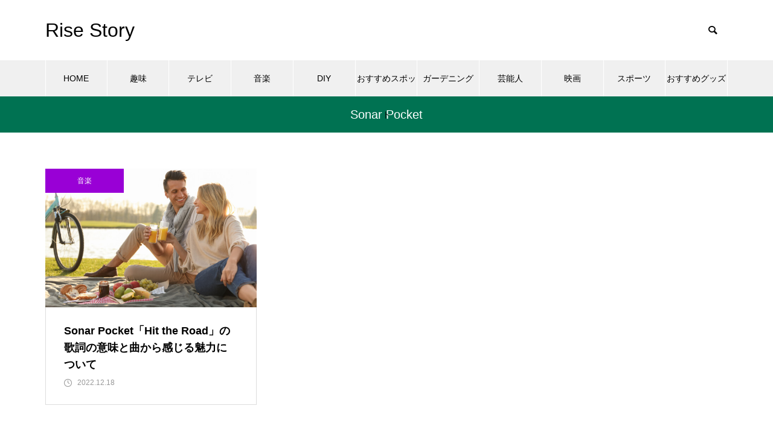

--- FILE ---
content_type: text/html; charset=UTF-8
request_url: https://rise-story.jp/tag/sonar-pocket/
body_size: 11403
content:
<!DOCTYPE html>
<html class="pc" lang="ja">
<head>
	
<script async src="https://pagead2.googlesyndication.com/pagead/js/adsbygoogle.js?client=ca-pub-2306201547157859"
     crossorigin="anonymous"></script>

<meta charset="UTF-8">
<!--[if IE]><meta http-equiv="X-UA-Compatible" content="IE=edge"><![endif]-->
<meta name="viewport" content="width=device-width">
<title>Sonar Pocketに関する記事一覧</title>
<meta name="description" content="">
<link rel="pingback" href="https://rise-story.jp/xmlrpc.php">
<meta name='robots' content='max-image-preview:large' />
<link rel='dns-prefetch' href='//webfonts.xserver.jp' />
<link rel="alternate" type="application/rss+xml" title="Rise Story &raquo; フィード" href="https://rise-story.jp/feed/" />
<link rel="alternate" type="application/rss+xml" title="Rise Story &raquo; コメントフィード" href="https://rise-story.jp/comments/feed/" />
<link rel="alternate" type="application/rss+xml" title="Rise Story &raquo; Sonar Pocket タグのフィード" href="https://rise-story.jp/tag/sonar-pocket/feed/" />
<style id='wp-img-auto-sizes-contain-inline-css' type='text/css'>
img:is([sizes=auto i],[sizes^="auto," i]){contain-intrinsic-size:3000px 1500px}
/*# sourceURL=wp-img-auto-sizes-contain-inline-css */
</style>
<link rel='stylesheet' id='style-css' href='https://rise-story.jp/wp-content/themes/muum_tcd085/style.css?ver=1.2.5' type='text/css' media='all' />
<style id='wp-block-library-inline-css' type='text/css'>
:root{--wp-block-synced-color:#7a00df;--wp-block-synced-color--rgb:122,0,223;--wp-bound-block-color:var(--wp-block-synced-color);--wp-editor-canvas-background:#ddd;--wp-admin-theme-color:#007cba;--wp-admin-theme-color--rgb:0,124,186;--wp-admin-theme-color-darker-10:#006ba1;--wp-admin-theme-color-darker-10--rgb:0,107,160.5;--wp-admin-theme-color-darker-20:#005a87;--wp-admin-theme-color-darker-20--rgb:0,90,135;--wp-admin-border-width-focus:2px}@media (min-resolution:192dpi){:root{--wp-admin-border-width-focus:1.5px}}.wp-element-button{cursor:pointer}:root .has-very-light-gray-background-color{background-color:#eee}:root .has-very-dark-gray-background-color{background-color:#313131}:root .has-very-light-gray-color{color:#eee}:root .has-very-dark-gray-color{color:#313131}:root .has-vivid-green-cyan-to-vivid-cyan-blue-gradient-background{background:linear-gradient(135deg,#00d084,#0693e3)}:root .has-purple-crush-gradient-background{background:linear-gradient(135deg,#34e2e4,#4721fb 50%,#ab1dfe)}:root .has-hazy-dawn-gradient-background{background:linear-gradient(135deg,#faaca8,#dad0ec)}:root .has-subdued-olive-gradient-background{background:linear-gradient(135deg,#fafae1,#67a671)}:root .has-atomic-cream-gradient-background{background:linear-gradient(135deg,#fdd79a,#004a59)}:root .has-nightshade-gradient-background{background:linear-gradient(135deg,#330968,#31cdcf)}:root .has-midnight-gradient-background{background:linear-gradient(135deg,#020381,#2874fc)}:root{--wp--preset--font-size--normal:16px;--wp--preset--font-size--huge:42px}.has-regular-font-size{font-size:1em}.has-larger-font-size{font-size:2.625em}.has-normal-font-size{font-size:var(--wp--preset--font-size--normal)}.has-huge-font-size{font-size:var(--wp--preset--font-size--huge)}.has-text-align-center{text-align:center}.has-text-align-left{text-align:left}.has-text-align-right{text-align:right}.has-fit-text{white-space:nowrap!important}#end-resizable-editor-section{display:none}.aligncenter{clear:both}.items-justified-left{justify-content:flex-start}.items-justified-center{justify-content:center}.items-justified-right{justify-content:flex-end}.items-justified-space-between{justify-content:space-between}.screen-reader-text{border:0;clip-path:inset(50%);height:1px;margin:-1px;overflow:hidden;padding:0;position:absolute;width:1px;word-wrap:normal!important}.screen-reader-text:focus{background-color:#ddd;clip-path:none;color:#444;display:block;font-size:1em;height:auto;left:5px;line-height:normal;padding:15px 23px 14px;text-decoration:none;top:5px;width:auto;z-index:100000}html :where(.has-border-color){border-style:solid}html :where([style*=border-top-color]){border-top-style:solid}html :where([style*=border-right-color]){border-right-style:solid}html :where([style*=border-bottom-color]){border-bottom-style:solid}html :where([style*=border-left-color]){border-left-style:solid}html :where([style*=border-width]){border-style:solid}html :where([style*=border-top-width]){border-top-style:solid}html :where([style*=border-right-width]){border-right-style:solid}html :where([style*=border-bottom-width]){border-bottom-style:solid}html :where([style*=border-left-width]){border-left-style:solid}html :where(img[class*=wp-image-]){height:auto;max-width:100%}:where(figure){margin:0 0 1em}html :where(.is-position-sticky){--wp-admin--admin-bar--position-offset:var(--wp-admin--admin-bar--height,0px)}@media screen and (max-width:600px){html :where(.is-position-sticky){--wp-admin--admin-bar--position-offset:0px}}

/*# sourceURL=wp-block-library-inline-css */
</style><style id='global-styles-inline-css' type='text/css'>
:root{--wp--preset--aspect-ratio--square: 1;--wp--preset--aspect-ratio--4-3: 4/3;--wp--preset--aspect-ratio--3-4: 3/4;--wp--preset--aspect-ratio--3-2: 3/2;--wp--preset--aspect-ratio--2-3: 2/3;--wp--preset--aspect-ratio--16-9: 16/9;--wp--preset--aspect-ratio--9-16: 9/16;--wp--preset--color--black: #000000;--wp--preset--color--cyan-bluish-gray: #abb8c3;--wp--preset--color--white: #ffffff;--wp--preset--color--pale-pink: #f78da7;--wp--preset--color--vivid-red: #cf2e2e;--wp--preset--color--luminous-vivid-orange: #ff6900;--wp--preset--color--luminous-vivid-amber: #fcb900;--wp--preset--color--light-green-cyan: #7bdcb5;--wp--preset--color--vivid-green-cyan: #00d084;--wp--preset--color--pale-cyan-blue: #8ed1fc;--wp--preset--color--vivid-cyan-blue: #0693e3;--wp--preset--color--vivid-purple: #9b51e0;--wp--preset--gradient--vivid-cyan-blue-to-vivid-purple: linear-gradient(135deg,rgb(6,147,227) 0%,rgb(155,81,224) 100%);--wp--preset--gradient--light-green-cyan-to-vivid-green-cyan: linear-gradient(135deg,rgb(122,220,180) 0%,rgb(0,208,130) 100%);--wp--preset--gradient--luminous-vivid-amber-to-luminous-vivid-orange: linear-gradient(135deg,rgb(252,185,0) 0%,rgb(255,105,0) 100%);--wp--preset--gradient--luminous-vivid-orange-to-vivid-red: linear-gradient(135deg,rgb(255,105,0) 0%,rgb(207,46,46) 100%);--wp--preset--gradient--very-light-gray-to-cyan-bluish-gray: linear-gradient(135deg,rgb(238,238,238) 0%,rgb(169,184,195) 100%);--wp--preset--gradient--cool-to-warm-spectrum: linear-gradient(135deg,rgb(74,234,220) 0%,rgb(151,120,209) 20%,rgb(207,42,186) 40%,rgb(238,44,130) 60%,rgb(251,105,98) 80%,rgb(254,248,76) 100%);--wp--preset--gradient--blush-light-purple: linear-gradient(135deg,rgb(255,206,236) 0%,rgb(152,150,240) 100%);--wp--preset--gradient--blush-bordeaux: linear-gradient(135deg,rgb(254,205,165) 0%,rgb(254,45,45) 50%,rgb(107,0,62) 100%);--wp--preset--gradient--luminous-dusk: linear-gradient(135deg,rgb(255,203,112) 0%,rgb(199,81,192) 50%,rgb(65,88,208) 100%);--wp--preset--gradient--pale-ocean: linear-gradient(135deg,rgb(255,245,203) 0%,rgb(182,227,212) 50%,rgb(51,167,181) 100%);--wp--preset--gradient--electric-grass: linear-gradient(135deg,rgb(202,248,128) 0%,rgb(113,206,126) 100%);--wp--preset--gradient--midnight: linear-gradient(135deg,rgb(2,3,129) 0%,rgb(40,116,252) 100%);--wp--preset--font-size--small: 13px;--wp--preset--font-size--medium: 20px;--wp--preset--font-size--large: 36px;--wp--preset--font-size--x-large: 42px;--wp--preset--spacing--20: 0.44rem;--wp--preset--spacing--30: 0.67rem;--wp--preset--spacing--40: 1rem;--wp--preset--spacing--50: 1.5rem;--wp--preset--spacing--60: 2.25rem;--wp--preset--spacing--70: 3.38rem;--wp--preset--spacing--80: 5.06rem;--wp--preset--shadow--natural: 6px 6px 9px rgba(0, 0, 0, 0.2);--wp--preset--shadow--deep: 12px 12px 50px rgba(0, 0, 0, 0.4);--wp--preset--shadow--sharp: 6px 6px 0px rgba(0, 0, 0, 0.2);--wp--preset--shadow--outlined: 6px 6px 0px -3px rgb(255, 255, 255), 6px 6px rgb(0, 0, 0);--wp--preset--shadow--crisp: 6px 6px 0px rgb(0, 0, 0);}:where(.is-layout-flex){gap: 0.5em;}:where(.is-layout-grid){gap: 0.5em;}body .is-layout-flex{display: flex;}.is-layout-flex{flex-wrap: wrap;align-items: center;}.is-layout-flex > :is(*, div){margin: 0;}body .is-layout-grid{display: grid;}.is-layout-grid > :is(*, div){margin: 0;}:where(.wp-block-columns.is-layout-flex){gap: 2em;}:where(.wp-block-columns.is-layout-grid){gap: 2em;}:where(.wp-block-post-template.is-layout-flex){gap: 1.25em;}:where(.wp-block-post-template.is-layout-grid){gap: 1.25em;}.has-black-color{color: var(--wp--preset--color--black) !important;}.has-cyan-bluish-gray-color{color: var(--wp--preset--color--cyan-bluish-gray) !important;}.has-white-color{color: var(--wp--preset--color--white) !important;}.has-pale-pink-color{color: var(--wp--preset--color--pale-pink) !important;}.has-vivid-red-color{color: var(--wp--preset--color--vivid-red) !important;}.has-luminous-vivid-orange-color{color: var(--wp--preset--color--luminous-vivid-orange) !important;}.has-luminous-vivid-amber-color{color: var(--wp--preset--color--luminous-vivid-amber) !important;}.has-light-green-cyan-color{color: var(--wp--preset--color--light-green-cyan) !important;}.has-vivid-green-cyan-color{color: var(--wp--preset--color--vivid-green-cyan) !important;}.has-pale-cyan-blue-color{color: var(--wp--preset--color--pale-cyan-blue) !important;}.has-vivid-cyan-blue-color{color: var(--wp--preset--color--vivid-cyan-blue) !important;}.has-vivid-purple-color{color: var(--wp--preset--color--vivid-purple) !important;}.has-black-background-color{background-color: var(--wp--preset--color--black) !important;}.has-cyan-bluish-gray-background-color{background-color: var(--wp--preset--color--cyan-bluish-gray) !important;}.has-white-background-color{background-color: var(--wp--preset--color--white) !important;}.has-pale-pink-background-color{background-color: var(--wp--preset--color--pale-pink) !important;}.has-vivid-red-background-color{background-color: var(--wp--preset--color--vivid-red) !important;}.has-luminous-vivid-orange-background-color{background-color: var(--wp--preset--color--luminous-vivid-orange) !important;}.has-luminous-vivid-amber-background-color{background-color: var(--wp--preset--color--luminous-vivid-amber) !important;}.has-light-green-cyan-background-color{background-color: var(--wp--preset--color--light-green-cyan) !important;}.has-vivid-green-cyan-background-color{background-color: var(--wp--preset--color--vivid-green-cyan) !important;}.has-pale-cyan-blue-background-color{background-color: var(--wp--preset--color--pale-cyan-blue) !important;}.has-vivid-cyan-blue-background-color{background-color: var(--wp--preset--color--vivid-cyan-blue) !important;}.has-vivid-purple-background-color{background-color: var(--wp--preset--color--vivid-purple) !important;}.has-black-border-color{border-color: var(--wp--preset--color--black) !important;}.has-cyan-bluish-gray-border-color{border-color: var(--wp--preset--color--cyan-bluish-gray) !important;}.has-white-border-color{border-color: var(--wp--preset--color--white) !important;}.has-pale-pink-border-color{border-color: var(--wp--preset--color--pale-pink) !important;}.has-vivid-red-border-color{border-color: var(--wp--preset--color--vivid-red) !important;}.has-luminous-vivid-orange-border-color{border-color: var(--wp--preset--color--luminous-vivid-orange) !important;}.has-luminous-vivid-amber-border-color{border-color: var(--wp--preset--color--luminous-vivid-amber) !important;}.has-light-green-cyan-border-color{border-color: var(--wp--preset--color--light-green-cyan) !important;}.has-vivid-green-cyan-border-color{border-color: var(--wp--preset--color--vivid-green-cyan) !important;}.has-pale-cyan-blue-border-color{border-color: var(--wp--preset--color--pale-cyan-blue) !important;}.has-vivid-cyan-blue-border-color{border-color: var(--wp--preset--color--vivid-cyan-blue) !important;}.has-vivid-purple-border-color{border-color: var(--wp--preset--color--vivid-purple) !important;}.has-vivid-cyan-blue-to-vivid-purple-gradient-background{background: var(--wp--preset--gradient--vivid-cyan-blue-to-vivid-purple) !important;}.has-light-green-cyan-to-vivid-green-cyan-gradient-background{background: var(--wp--preset--gradient--light-green-cyan-to-vivid-green-cyan) !important;}.has-luminous-vivid-amber-to-luminous-vivid-orange-gradient-background{background: var(--wp--preset--gradient--luminous-vivid-amber-to-luminous-vivid-orange) !important;}.has-luminous-vivid-orange-to-vivid-red-gradient-background{background: var(--wp--preset--gradient--luminous-vivid-orange-to-vivid-red) !important;}.has-very-light-gray-to-cyan-bluish-gray-gradient-background{background: var(--wp--preset--gradient--very-light-gray-to-cyan-bluish-gray) !important;}.has-cool-to-warm-spectrum-gradient-background{background: var(--wp--preset--gradient--cool-to-warm-spectrum) !important;}.has-blush-light-purple-gradient-background{background: var(--wp--preset--gradient--blush-light-purple) !important;}.has-blush-bordeaux-gradient-background{background: var(--wp--preset--gradient--blush-bordeaux) !important;}.has-luminous-dusk-gradient-background{background: var(--wp--preset--gradient--luminous-dusk) !important;}.has-pale-ocean-gradient-background{background: var(--wp--preset--gradient--pale-ocean) !important;}.has-electric-grass-gradient-background{background: var(--wp--preset--gradient--electric-grass) !important;}.has-midnight-gradient-background{background: var(--wp--preset--gradient--midnight) !important;}.has-small-font-size{font-size: var(--wp--preset--font-size--small) !important;}.has-medium-font-size{font-size: var(--wp--preset--font-size--medium) !important;}.has-large-font-size{font-size: var(--wp--preset--font-size--large) !important;}.has-x-large-font-size{font-size: var(--wp--preset--font-size--x-large) !important;}
/*# sourceURL=global-styles-inline-css */
</style>

<style id='classic-theme-styles-inline-css' type='text/css'>
/*! This file is auto-generated */
.wp-block-button__link{color:#fff;background-color:#32373c;border-radius:9999px;box-shadow:none;text-decoration:none;padding:calc(.667em + 2px) calc(1.333em + 2px);font-size:1.125em}.wp-block-file__button{background:#32373c;color:#fff;text-decoration:none}
/*# sourceURL=/wp-includes/css/classic-themes.min.css */
</style>
<link rel='stylesheet' id='tinyjpfont-styles-css' href='https://rise-story.jp/wp-content/plugins/japanese-font-for-tinymce/addfont.css?ver=6.9' type='text/css' media='all' />
<script type="text/javascript" src="https://rise-story.jp/wp-includes/js/jquery/jquery.min.js?ver=3.7.1" id="jquery-core-js"></script>
<script type="text/javascript" src="https://rise-story.jp/wp-includes/js/jquery/jquery-migrate.min.js?ver=3.4.1" id="jquery-migrate-js"></script>
<script type="text/javascript" src="//webfonts.xserver.jp/js/xserverv3.js?fadein=0&amp;ver=2.0.7" id="typesquare_std-js"></script>
<link rel="https://api.w.org/" href="https://rise-story.jp/wp-json/" /><link rel="alternate" title="JSON" type="application/json" href="https://rise-story.jp/wp-json/wp/v2/tags/866" />
<link rel="stylesheet" href="https://rise-story.jp/wp-content/themes/muum_tcd085/css/design-plus.css?ver=1.2.5">
<link rel="stylesheet" href="https://rise-story.jp/wp-content/themes/muum_tcd085/css/sns-botton.css?ver=1.2.5">
<link rel="stylesheet" media="screen and (max-width:1251px)" href="https://rise-story.jp/wp-content/themes/muum_tcd085/css/responsive.css?ver=1.2.5">
<link rel="stylesheet" media="screen and (max-width:1251px)" href="https://rise-story.jp/wp-content/themes/muum_tcd085/css/footer-bar.css?ver=1.2.5">

<script src="https://rise-story.jp/wp-content/themes/muum_tcd085/js/jquery.easing.1.4.js?ver=1.2.5"></script>
<script src="https://rise-story.jp/wp-content/themes/muum_tcd085/js/jscript.js?ver=1.2.5"></script>
<script src="https://rise-story.jp/wp-content/themes/muum_tcd085/js/jquery.cookie.min.js?ver=1.2.5"></script>
<script src="https://rise-story.jp/wp-content/themes/muum_tcd085/js/comment.js?ver=1.2.5"></script>
<script src="https://rise-story.jp/wp-content/themes/muum_tcd085/js/parallax.js?ver=1.2.5"></script>

<link rel="stylesheet" href="https://rise-story.jp/wp-content/themes/muum_tcd085/js/simplebar.css?ver=1.2.5">
<script src="https://rise-story.jp/wp-content/themes/muum_tcd085/js/simplebar.min.js?ver=1.2.5"></script>


<script src="https://rise-story.jp/wp-content/themes/muum_tcd085/js/header_fix.js?ver=1.2.5"></script>
<script src="https://rise-story.jp/wp-content/themes/muum_tcd085/js/header_fix_mobile.js?ver=1.2.5"></script>


<style type="text/css">

body, input, textarea { font-family: Arial, "Hiragino Kaku Gothic ProN", "ヒラギノ角ゴ ProN W3", "メイリオ", Meiryo, sans-serif; }

.rich_font, .p-vertical { font-family: Arial, "Hiragino Kaku Gothic ProN", "ヒラギノ角ゴ ProN W3", "メイリオ", Meiryo, sans-serif; }

.rich_font_type1 { font-family: Arial, "Hiragino Kaku Gothic ProN", "ヒラギノ角ゴ ProN W3", "メイリオ", Meiryo, sans-serif; }
.rich_font_type2 { font-family: Arial, "Hiragino Sans", "ヒラギノ角ゴ ProN", "Hiragino Kaku Gothic ProN", "游ゴシック", YuGothic, "メイリオ", Meiryo, sans-serif; font-weight:500; }
.rich_font_type3 { font-family: "Times New Roman" , "游明朝" , "Yu Mincho" , "游明朝体" , "YuMincho" , "ヒラギノ明朝 Pro W3" , "Hiragino Mincho Pro" , "HiraMinProN-W3" , "HGS明朝E" , "ＭＳ Ｐ明朝" , "MS PMincho" , serif; font-weight:500; }


#global_menu { background:#f0f0f0; }
#global_menu > ul > li > a, #global_menu > ul > li:first-of-type a { color:#000; border-color:#ffffff; }
#global_menu > ul > li > a:hover { color:#fff; background:#2caa8f; border-color:#2caa8f; }
#global_menu > ul > li.active > a, #global_menu > ul > li.current-menu-item > a, #header.active #global_menu > ul > li.current-menu-item.active_button > a { color:#fff; background:#007252; border-color:#007252; }
#global_menu ul ul a { color:#ffffff !important; background:#007252; }
#global_menu ul ul a:hover { background:#444444; }
#global_menu > ul > li.menu-item-has-children.active > a { background:#007252; border-color:#007252; }
.pc .header_fix #header.off_hover #global_menu { background:rgba(240,240,240,1); }
.pc .header_fix #header.off_hover #global_menu > ul > li > a, .pc .header_fix #header.off_hover #global_menu > ul > li:first-of-type a { border-color:rgba(255,255,255,1); }
.mobile .header_fix_mobile #header { background:#fff; }
.mobile .header_fix_mobile #header.off_hover { background:rgba(255,255,255,1); }
#drawer_menu { background:#000000; }
#mobile_menu a { color:#ffffff; border-color:#444444; }
#mobile_menu li li a { background:#333333; }
#mobile_menu a:hover, #drawer_menu .close_button:hover, #mobile_menu .child_menu_button:hover { background:#444444; }
.megamenu_blog_list { background:#007252; }
.megamenu_blog_list .category_list a { font-size:16px; color:#999999; }
.megamenu_blog_list .post_list .title { font-size:14px; }
.megamenu_b_wrap { background:#007252; }
.megamenu_b_wrap .headline { font-size:16px; color:#ffffff; }
.megamenu_b_wrap .title { font-size:14px; }
.megamenu_page_wrap { border-top:1px solid #555555; }
#global_menu > ul > li.megamenu_parent_type2.active_megamenu_button > a { color:#fff !important; background:#007252 !important; border-color:#007252 !important; }
#global_menu > ul > li.megamenu_parent_type3.active_megamenu_button > a { color:#fff !important; background:#007252 !important; border-color:#007252 !important; }
#footer_carousel { background:#007252; }
#footer_carousel .title { font-size:14px; }
#footer_bottom { color:#ffffff; background:#007252; }
#footer_bottom a { color:#ffffff; }
#return_top a:before { color:#ffffff; }
#return_top a { background:#007252; }
#return_top a:hover { background:#2caa8f; }
@media screen and (max-width:750px) {
  #footer_carousel .title { font-size:12px; }
  #footer_bottom { color:#000; background:none; }
  #footer_bottom a { color:#000; }
  #copyright { color:#ffffff; background:#007252; }
}
.author_profile .avatar_area img, .animate_image img, .animate_background .image {
  width:100%; height:auto;
  -webkit-transition: transform  0.75s ease;
  transition: transform  0.75s ease;
}
.author_profile a.avatar:hover img, .animate_image:hover img, .animate_background:hover .image {
  -webkit-transform: scale(1.5);
  transform: scale(1.5);
}



a { color:#000; }

.widget_tab_post_list_button a:hover, .page_navi span.current, #author_page_headline,
#header_carousel_type1 .slick-dots button:hover::before, #header_carousel_type1 .slick-dots .slick-active button::before, #header_carousel_type2 .slick-dots button:hover::before, #header_carousel_type2 .slick-dots .slick-active button::before
  { background-color:#007252; }

.widget_headline, .design_headline1, .widget_tab_post_list_button a:hover, .page_navi span.current
  { border-color:#007252; }

#header_search .button label:hover:before
  { color:#2caa8f; }

#submit_comment:hover, #cancel_comment_reply a:hover, #wp-calendar #prev a:hover, #wp-calendar #next a:hover, #wp-calendar td a:hover,
#post_pagination a:hover, #p_readmore .button:hover, .page_navi a:hover, #post_pagination a:hover,.c-pw__btn:hover, #post_pagination a:hover, #comment_tab li a:hover, #category_post .tab p:hover
  { background-color:#2caa8f; }

#comment_textarea textarea:focus, .c-pw__box-input:focus, .page_navi a:hover, #post_pagination p, #post_pagination a:hover
  { border-color:#2caa8f; }

a:hover, #header_logo a:hover, #footer a:hover, #footer_social_link li a:hover:before, #bread_crumb a:hover, #bread_crumb li.home a:hover:after, #next_prev_post a:hover,
.single_copy_title_url_btn:hover, .tcdw_search_box_widget .search_area .search_button:hover:before, .tab_widget_nav:hover:before,
#single_author_title_area .author_link li a:hover:before, .author_profile a:hover, .author_profile .author_link li a:hover:before, #post_meta_bottom a:hover, .cardlink_title a:hover,
.comment a:hover, .comment_form_wrapper a:hover, #searchform .submit_button:hover:before, .p-dropdown__title:hover:after
  { color:#009e81; }

#menu_button:hover span
  { background-color:#009e81; }

.post_content a, .custom-html-widget a { color:#565656; }
.post_content a:hover, .custom-html-widget a:hover { color:#2caa8f; }

.cat_id8 { background-color:#9900d6; }
.cat_id8:hover { background-color:#c444ff; }
.megamenu_blog_list .category_list li.active .cat_id8 { color:#9900d6; }
.megamenu_blog_list .category_list .cat_id8:hover { color:#c444ff; }
.category_list_widget .cat-item-8 > a:hover > .count { background-color:#9900d6; border-color:#9900d6; }
.cat_id9 { background-color:#1862a3; }
.cat_id9:hover { background-color:#31a1d8; }
.megamenu_blog_list .category_list li.active .cat_id9 { color:#1862a3; }
.megamenu_blog_list .category_list .cat_id9:hover { color:#31a1d8; }
.category_list_widget .cat-item-9 > a:hover > .count { background-color:#1862a3; border-color:#1862a3; }
.cat_id10 { background-color:#bfc13c; }
.cat_id10:hover { background-color:#e0e045; }
.megamenu_blog_list .category_list li.active .cat_id10 { color:#bfc13c; }
.megamenu_blog_list .category_list .cat_id10:hover { color:#e0e045; }
.category_list_widget .cat-item-10 > a:hover > .count { background-color:#bfc13c; border-color:#bfc13c; }
.cat_id11 { background-color:#00a7c9; }
.cat_id11:hover { background-color:#42c5ed; }
.megamenu_blog_list .category_list li.active .cat_id11 { color:#00a7c9; }
.megamenu_blog_list .category_list .cat_id11:hover { color:#42c5ed; }
.category_list_widget .cat-item-11 > a:hover > .count { background-color:#00a7c9; border-color:#00a7c9; }
.cat_id12 { background-color:#ce8e2f; }
.cat_id12:hover { background-color:#f7b95b; }
.megamenu_blog_list .category_list li.active .cat_id12 { color:#ce8e2f; }
.megamenu_blog_list .category_list .cat_id12:hover { color:#f7b95b; }
.category_list_widget .cat-item-12 > a:hover > .count { background-color:#ce8e2f; border-color:#ce8e2f; }
.cat_id13 { background-color:#c60000; }
.cat_id13:hover { background-color:#ff5454; }
.megamenu_blog_list .category_list li.active .cat_id13 { color:#c60000; }
.megamenu_blog_list .category_list .cat_id13:hover { color:#ff5454; }
.category_list_widget .cat-item-13 > a:hover > .count { background-color:#c60000; border-color:#c60000; }
.cat_id68 { background-color:#ff5481; }
.cat_id68:hover { background-color:#ff89a8; }
.megamenu_blog_list .category_list li.active .cat_id68 { color:#ff5481; }
.megamenu_blog_list .category_list .cat_id68:hover { color:#ff89a8; }
.category_list_widget .cat-item-68 > a:hover > .count { background-color:#ff5481; border-color:#ff5481; }
.cat_id71 { background-color:#3dc6a0; }
.cat_id71:hover { background-color:#77eacd; }
.megamenu_blog_list .category_list li.active .cat_id71 { color:#3dc6a0; }
.megamenu_blog_list .category_list .cat_id71:hover { color:#77eacd; }
.category_list_widget .cat-item-71 > a:hover > .count { background-color:#3dc6a0; border-color:#3dc6a0; }
.cat_id383 { background-color:#00187c; }
.cat_id383:hover { background-color:#216dd1; }
.megamenu_blog_list .category_list li.active .cat_id383 { color:#00187c; }
.megamenu_blog_list .category_list .cat_id383:hover { color:#216dd1; }
.category_list_widget .cat-item-383 > a:hover > .count { background-color:#00187c; border-color:#00187c; }
.cat_id394 { background-color:#4cc43c; }
.cat_id394:hover { background-color:#90ef51; }
.megamenu_blog_list .category_list li.active .cat_id394 { color:#4cc43c; }
.megamenu_blog_list .category_list .cat_id394:hover { color:#90ef51; }
.category_list_widget .cat-item-394 > a:hover > .count { background-color:#4cc43c; border-color:#4cc43c; }

1
#js-index-slider .slick-list, .p-index-slider__item-youtube {
2
    height: 300px !important;
3
}
4
.p-index-slider__item-inner, .p-index-slider__item-image {
5
    height: 300px;
6
}
7
.p-index-slider__item--type2 .p-index-slider__item-content,
8
.p-index-slider__item--type3 .p-index-slider__item-content {
9
    top: 30%;
10
}
11
.p-article-slider__item-info { bottom: 25px; }
.styled_h2 {
  font-size:26px !important; text-align:left; color:#ffffff; background:#000000;  border-top:0px solid #dddddd;
  border-bottom:0px solid #dddddd;
  border-left:0px solid #dddddd;
  border-right:0px solid #dddddd;
  padding:15px 15px 15px 15px !important;
  margin:0px 0px 30px !important;
}
.styled_h3 {
  font-size:22px !important; text-align:left; color:#000000;   border-top:0px solid #dddddd;
  border-bottom:0px solid #dddddd;
  border-left:2px solid #000000;
  border-right:0px solid #dddddd;
  padding:6px 0px 6px 16px !important;
  margin:0px 0px 30px !important;
}
.styled_h4 {
  font-size:18px !important; text-align:left; color:#000000;   border-top:0px solid #dddddd;
  border-bottom:1px solid #dddddd;
  border-left:0px solid #dddddd;
  border-right:0px solid #dddddd;
  padding:3px 0px 3px 20px !important;
  margin:0px 0px 30px !important;
}
.styled_h5 {
  font-size:14px !important; text-align:left; color:#000000;   border-top:0px solid #dddddd;
  border-bottom:1px solid #dddddd;
  border-left:0px solid #dddddd;
  border-right:0px solid #dddddd;
  padding:3px 0px 3px 24px !important;
  margin:0px 0px 30px !important;
}
.q_custom_button1 {
  color:#ffffff !important;
  border-color:rgba(83,83,83,1);
}
.q_custom_button1.animation_type1 { background:#535353; }
.q_custom_button1:hover, .q_custom_button1:focus {
  color:#ffffff !important;
  border-color:rgba(125,125,125,1);
}
.q_custom_button1.animation_type1:hover { background:#7d7d7d; }
.q_custom_button1:before { background:#7d7d7d; }
.q_custom_button2 {
  color:#ffffff !important;
  border-color:rgba(83,83,83,1);
}
.q_custom_button2.animation_type1 { background:#535353; }
.q_custom_button2:hover, .q_custom_button2:focus {
  color:#ffffff !important;
  border-color:rgba(125,125,125,1);
}
.q_custom_button2.animation_type1:hover { background:#7d7d7d; }
.q_custom_button2:before { background:#7d7d7d; }
.q_custom_button3 {
  color:#ffffff !important;
  border-color:rgba(83,83,83,1);
}
.q_custom_button3.animation_type1 { background:#535353; }
.q_custom_button3:hover, .q_custom_button3:focus {
  color:#ffffff !important;
  border-color:rgba(125,125,125,1);
}
.q_custom_button3.animation_type1:hover { background:#7d7d7d; }
.q_custom_button3:before { background:#7d7d7d; }
.speech_balloon_left1 .speach_balloon_text { background-color: #ffdfdf; border-color: #ffdfdf; color: #000000 }
.speech_balloon_left1 .speach_balloon_text::before { border-right-color: #ffdfdf }
.speech_balloon_left1 .speach_balloon_text::after { border-right-color: #ffdfdf }
.speech_balloon_left2 .speach_balloon_text { background-color: #ffffff; border-color: #ff5353; color: #000000 }
.speech_balloon_left2 .speach_balloon_text::before { border-right-color: #ff5353 }
.speech_balloon_left2 .speach_balloon_text::after { border-right-color: #ffffff }
.speech_balloon_right1 .speach_balloon_text { background-color: #ccf4ff; border-color: #ccf4ff; color: #000000 }
.speech_balloon_right1 .speach_balloon_text::before { border-left-color: #ccf4ff }
.speech_balloon_right1 .speach_balloon_text::after { border-left-color: #ccf4ff }
.speech_balloon_right2 .speach_balloon_text { background-color: #ffffff; border-color: #0789b5; color: #000000 }
.speech_balloon_right2 .speach_balloon_text::before { border-left-color: #0789b5 }
.speech_balloon_right2 .speach_balloon_text::after { border-left-color: #ffffff }
.qt_google_map .pb_googlemap_custom-overlay-inner { background:#007252; color:#ffffff; }
.qt_google_map .pb_googlemap_custom-overlay-inner::after { border-color:#007252 transparent transparent transparent; }
</style>

<style id="current-page-style" type="text/css">
#page_header .title { font-size:20px; color:#FFFFFF; }
#header_desc { font-size:16px; }
#author_page_headline { font-size:20px; }
.blog_list .title { font-size:18px; }
.blog_list .desc { font-size:14px; }
@media screen and (max-width:750px) {
  #page_header .title { font-size:16px; }
  #header_desc { font-size:14px; }
  #author_page_headline { font-size:16px; }
  .blog_list .title { font-size:16px; }
  .blog_list .desc { font-size:12px; }
}
#site_loader_overlay.active #site_loader_animation {
  opacity:0;
  -webkit-transition: all 1.0s cubic-bezier(0.22, 1, 0.36, 1) 0s; transition: all 1.0s cubic-bezier(0.22, 1, 0.36, 1) 0s;
}
</style>

<script type="text/javascript">
jQuery(document).ready(function($){

  $('#footer_carousel .post_list').slick({
    infinite: true,
    dots: false,
    arrows: false,
    slidesToShow: 4,
    slidesToScroll: 1,
    swipeToSlide: true,
    touchThreshold: 20,
    adaptiveHeight: false,
    pauseOnHover: true,
    autoplay: true,
    fade: false,
    easing: 'easeOutExpo',
    speed: 700,
    autoplaySpeed: 5000,
    responsive: [
      {
        breakpoint: 1000,
        settings: { slidesToShow: 3 }
      },
      {
        breakpoint: 750,
        settings: { slidesToShow: 2 }
      }
    ]
  });
  $('#footer_carousel .prev_item').on('click', function() {
    $('#footer_carousel .post_list').slick('slickPrev');
  });
  $('#footer_carousel .next_item').on('click', function() {
    $('#footer_carousel .post_list').slick('slickNext');
  });

});
</script>
<script type="text/javascript">
jQuery(document).ready(function($){

  $('.megamenu_carousel .post_list').slick({
    infinite: true,
    dots: false,
    arrows: false,
    slidesToShow: 4,
    slidesToScroll: 1,
    swipeToSlide: true,
    touchThreshold: 20,
    adaptiveHeight: false,
    pauseOnHover: true,
    autoplay: true,
    fade: false,
    easing: 'easeOutExpo',
    speed: 700,
    autoplaySpeed: 5000  });
  $('.megamenu_carousel_wrap .prev_item').on('click', function() {
    $(this).closest('.megamenu_carousel_wrap').find('.post_list').slick('slickPrev');
  });
  $('.megamenu_carousel_wrap .next_item').on('click', function() {
    $(this).closest('.megamenu_carousel_wrap').find('.post_list').slick('slickNext');
  });

});
</script>
<script type="text/javascript">
jQuery(document).ready(function($){

  if( $('.post_slider_widget').length ){
    $('.post_slider_widget .post_slider').slick({
      infinite: true,
      dots: true,
      arrows: false,
      slidesToShow: 1,
      slidesToScroll: 1,
      adaptiveHeight: false,
      pauseOnHover: false,
      autoplay: true,
      fade: false,
      easing: 'easeOutExpo',
      speed: 700,
      autoplaySpeed: 5000,
      responsive: [
        {
          breakpoint: 1100,
          settings: { slidesToShow: 2 }
        },
        {
          breakpoint: 950,
          settings: { slidesToShow: 1 }
        }
      ]
    });
  }

});
</script>

<style type="text/css">
.p-footer-cta--1.footer_cta_type1 { background:rgba(84,60,50,1); }
.p-footer-cta--1.footer_cta_type1 .catch { color:#ffffff; }
.p-footer-cta--1.footer_cta_type1 #js-footer-cta__btn { color:#ffffff; background:#95634c; }
.p-footer-cta--1.footer_cta_type1 #js-footer-cta__btn:hover { color:#ffffff; background:#754e3d; }
.p-footer-cta--1.footer_cta_type1 #js-footer-cta__close:before { color:#ffffff; }
.p-footer-cta--1.footer_cta_type1 #js-footer-cta__close:hover:before { color:#cccccc; }
@media only screen and (max-width: 750px) {
  .p-footer-cta--1.footer_cta_type1 #js-footer-cta__btn:after { color:#ffffff; }
  .p-footer-cta--1.footer_cta_type1 #js-footer-cta__btn:hover:after { color:#cccccc; }
}
.p-footer-cta--2.footer_cta_type1 { background:rgba(84,60,50,1); }
.p-footer-cta--2.footer_cta_type1 .catch { color:#ffffff; }
.p-footer-cta--2.footer_cta_type1 #js-footer-cta__btn { color:#ffffff; background:#95634c; }
.p-footer-cta--2.footer_cta_type1 #js-footer-cta__btn:hover { color:#ffffff; background:#754e3d; }
.p-footer-cta--2.footer_cta_type1 #js-footer-cta__close:before { color:#ffffff; }
.p-footer-cta--2.footer_cta_type1 #js-footer-cta__close:hover:before { color:#cccccc; }
@media only screen and (max-width: 750px) {
  .p-footer-cta--2.footer_cta_type1 #js-footer-cta__btn:after { color:#ffffff; }
  .p-footer-cta--2.footer_cta_type1 #js-footer-cta__btn:hover:after { color:#cccccc; }
}
.p-footer-cta--3.footer_cta_type1 { background:rgba(84,60,50,1); }
.p-footer-cta--3.footer_cta_type1 .catch { color:#ffffff; }
.p-footer-cta--3.footer_cta_type1 #js-footer-cta__btn { color:#ffffff; background:#95634c; }
.p-footer-cta--3.footer_cta_type1 #js-footer-cta__btn:hover { color:#ffffff; background:#754e3d; }
.p-footer-cta--3.footer_cta_type1 #js-footer-cta__close:before { color:#ffffff; }
.p-footer-cta--3.footer_cta_type1 #js-footer-cta__close:hover:before { color:#cccccc; }
@media only screen and (max-width: 750px) {
  .p-footer-cta--3.footer_cta_type1 #js-footer-cta__btn:after { color:#ffffff; }
  .p-footer-cta--3.footer_cta_type1 #js-footer-cta__btn:hover:after { color:#cccccc; }
}
</style>

<link rel="icon" href="https://rise-story.jp/wp-content/uploads/2021/02/R-120x120.png" sizes="32x32" />
<link rel="icon" href="https://rise-story.jp/wp-content/uploads/2021/02/R-300x300.png" sizes="192x192" />
<link rel="apple-touch-icon" href="https://rise-story.jp/wp-content/uploads/2021/02/R-300x300.png" />
<meta name="msapplication-TileImage" content="https://rise-story.jp/wp-content/uploads/2021/02/R-300x300.png" />
<!-- Google tag (gtag.js) -->
<script async src="https://www.googletagmanager.com/gtag/js?id=G-8BN2JQ6MF4"></script>
<script>
  window.dataLayer = window.dataLayer || [];
  function gtag(){dataLayer.push(arguments);}
  gtag('js', new Date());

  gtag('config', 'G-8BN2JQ6MF4');
</script>
<link rel='stylesheet' id='slick-style-css' href='https://rise-story.jp/wp-content/themes/muum_tcd085/js/slick.css?ver=1.0.0' type='text/css' media='all' />
</head>
<body id="body" class="archive tag tag-sonar-pocket tag-866 wp-theme-muum_tcd085 no_page_nav use_header_fix use_mobile_header_fix">


<div id="container">

 
 
 <header id="header">
  <div id="header_top">
      <div id="header_logo">
    <p class="logo">
 <a href="https://rise-story.jp/" title="Rise Story">
    <span class="pc_logo_text" style="font-size:32px;">Rise Story</span>
      <span class="mobile_logo_text" style="font-size:24px;">Rise Story</span>
   </a>
</p>

   </div>
      <p id="site_description" class="show_desc_pc show_desc_mobile"><span></span></p>
         <div id="header_search">
    <form role="search" method="get" id="header_searchform" action="https://rise-story.jp">
     <div class="input_area"><input type="text" value="" id="header_search_input" name="s" autocomplete="off"></div>
     <div class="button"><label for="header_search_button"></label><input type="submit" id="header_search_button" value=""></div>
    </form>
   </div>
     </div><!-- END #header_top -->
    <a id="menu_button" href="#"><span></span><span></span><span></span></a>
  <nav id="global_menu">
   <ul id="menu-%e3%82%b5%e3%83%b3%e3%83%97%e3%83%ab%e3%83%a1%e3%83%8b%e3%83%a5%e3%83%bc" class="menu"><li id="menu-item-14" class="menu-item menu-item-type-custom menu-item-object-custom menu-item-home menu-item-14 "><a href="http://rise-story.jp/">HOME</a></li>
<li id="menu-item-56" class="menu-item menu-item-type-taxonomy menu-item-object-category menu-item-56 "><a href="https://rise-story.jp/category/hobby/">趣味</a></li>
<li id="menu-item-55" class="menu-item menu-item-type-taxonomy menu-item-object-category menu-item-55 "><a href="https://rise-story.jp/category/television/">テレビ</a></li>
<li id="menu-item-54" class="menu-item menu-item-type-taxonomy menu-item-object-category menu-item-54 "><a href="https://rise-story.jp/category/music/">音楽</a></li>
<li id="menu-item-1012" class="menu-item menu-item-type-taxonomy menu-item-object-category menu-item-1012 "><a href="https://rise-story.jp/category/diy/">DIY</a></li>
<li id="menu-item-175" class="menu-item menu-item-type-taxonomy menu-item-object-category menu-item-175 "><a href="https://rise-story.jp/category/recommended-spot/">おすすめスポット</a></li>
<li id="menu-item-1034" class="menu-item menu-item-type-taxonomy menu-item-object-category menu-item-1034 "><a href="https://rise-story.jp/category/gardening/">ガーデニング</a></li>
<li id="menu-item-57" class="menu-item menu-item-type-taxonomy menu-item-object-category menu-item-57 "><a href="https://rise-story.jp/category/entertainer/">芸能人</a></li>
<li id="menu-item-59" class="menu-item menu-item-type-taxonomy menu-item-object-category menu-item-59 "><a href="https://rise-story.jp/category/movie/">映画</a></li>
<li id="menu-item-58" class="menu-item menu-item-type-taxonomy menu-item-object-category menu-item-58 "><a href="https://rise-story.jp/category/sports/">スポーツ</a></li>
<li id="menu-item-180" class="menu-item menu-item-type-taxonomy menu-item-object-category menu-item-180 "><a href="https://rise-story.jp/category/recommended-goods/">おすすめグッズ</a></li>
</ul>  </nav>
     </header>

 
 <div id="page_header" style="background:#007252;">
  <h1 class="title rich_font_type2">Sonar Pocket</h1>
 </div>


<div id="main_contents" class="layout_type1">

 <div id="main_col">

  
  <div class="blog_list type1   use_hover_animation">
      <article class="item">
        <a class="category cat_id8" href="https://rise-story.jp/category/music/">音楽</a>
        <a class="link " href="https://rise-story.jp/2022/12/18/sonar-pocket-hit-the-road-lyrics-meaning/">
     <div class="image_wrap">
            <div class="image" style="background:url(https://rise-story.jp/wp-content/uploads/2022/12/shutterstock_1564147618-600x420.jpg) no-repeat center center; background-size:cover;"></div>
     </div>
     <div class="content">
      <div class="content_inner">
              <h3 class="title rich_font_type2"><span>Sonar Pocket「Hit the Road」の歌詞の意味と曲から感じる魅力について</span></h3>
              <p class="date"><time class="entry-date updated" datetime="2022-12-18T13:38:42+09:00">2022.12.18</time></p>      </div>
     </div>
    </a>
   </article>
        </div><!-- END .blog_list -->

  
  
 </div><!-- END #main_col -->

 
</div><!-- END #main_contents -->

 
  <div id="footer_carousel">
    <div class="post_list">
      <div class="item">
        <a class="link animate_background" href="https://rise-story.jp/2024/11/12/omoritumiki-volume-4/">
     <div class="image_wrap">
      <div class="image" style="background:url(https://rise-story.jp/wp-content/uploads/2024/11/shutterstock_2520132661-750x460.jpg) no-repeat center center; background-size:cover;"></div>
     </div>
     <div class="title_area">
      <p class="date"><time class="entry-date updated" datetime="2024-11-12T20:53:50+09:00">2024.11.12</time></p>      <h4 class="title rich_font_type2"><span>「尾守つみきと奇日常。」の4巻はいつ発売される？ミステリアスな人狼の少女との物語</span></h4>
     </div>
    </a>
   </div>
         <div class="item">
        <a class="link animate_background" href="https://rise-story.jp/2024/11/07/kagurabachi-volume-4/">
     <div class="image_wrap">
      <div class="image" style="background:url(https://rise-story.jp/wp-content/uploads/2024/11/shutterstock_2479236003-750x460.jpg) no-repeat center center; background-size:cover;"></div>
     </div>
     <div class="title_area">
      <p class="date"><time class="entry-date updated" datetime="2024-11-07T20:46:46+09:00">2024.11.07</time></p>      <h4 class="title rich_font_type2"><span>「カグラバチ」の4巻が好評！次巻の発売日は？ストーリーや魅力も紹介</span></h4>
     </div>
    </a>
   </div>
         <div class="item">
        <a class="link animate_background" href="https://rise-story.jp/2024/10/28/onechannomidorikun-volume-7/">
     <div class="image_wrap">
      <div class="image" style="background:url(https://rise-story.jp/wp-content/uploads/2024/10/shutterstock_2476924331-750x460.jpg) no-repeat center center; background-size:cover;"></div>
     </div>
     <div class="title_area">
      <p class="date"><time class="entry-date updated" datetime="2024-10-28T20:42:11+09:00">2024.10.28</time></p>      <h4 class="title rich_font_type2"><span>「お姉ちゃんの翠くん」の7巻はいつ発売される？苦手だった相手との切ない初恋</span></h4>
     </div>
    </a>
   </div>
         <div class="item">
        <a class="link animate_background" href="https://rise-story.jp/2024/10/18/e-zero-anime-3rd-season/">
     <div class="image_wrap">
      <div class="image" style="background:url(https://rise-story.jp/wp-content/uploads/2024/10/shutterstock_729336025-750x460.jpg) no-repeat center center; background-size:cover;"></div>
     </div>
     <div class="title_area">
      <p class="date"><time class="entry-date updated" datetime="2024-10-18T20:42:12+09:00">2024.10.18</time></p>      <h4 class="title rich_font_type2"><span>「Re:ゼロから始める異世界生活 3rd season」の放送情報やストーリーについて</span></h4>
     </div>
    </a>
   </div>
         <div class="item">
        <a class="link animate_background" href="https://rise-story.jp/2024/10/13/sonicxshadowgenerations-release-date/">
     <div class="image_wrap">
      <div class="image" style="background:url(https://rise-story.jp/wp-content/uploads/2024/10/shutterstock_2190538317-750x460.jpg) no-repeat center center; background-size:cover;"></div>
     </div>
     <div class="title_area">
      <p class="date"><time class="entry-date updated" datetime="2024-10-13T20:42:39+09:00">2024.10.13</time></p>      <h4 class="title rich_font_type2"><span>「ソニック × シャドウ ジェネレーションズ」の発売日は？新しい物語とシステム</span></h4>
     </div>
    </a>
   </div>
         <div class="item">
        <a class="link animate_background" href="https://rise-story.jp/2024/10/04/romancing-saga2-revenge-of-the-seven/">
     <div class="image_wrap">
      <div class="image" style="background:url(https://rise-story.jp/wp-content/uploads/2024/10/shutterstock_2360532287-750x460.jpg) no-repeat center center; background-size:cover;"></div>
     </div>
     <div class="title_area">
      <p class="date"><time class="entry-date updated" datetime="2024-10-04T20:38:32+09:00">2024.10.04</time></p>      <h4 class="title rich_font_type2"><span>「ロマンシング サガ2 リベンジオブザセブン」の概要や魅力は？遊びやすくリメイク！</span></h4>
     </div>
    </a>
   </div>
         <div class="item">
        <a class="link animate_background" href="https://rise-story.jp/2024/09/28/magilumiere/">
     <div class="image_wrap">
      <div class="image" style="background:url(https://rise-story.jp/wp-content/uploads/2024/09/shutterstock_2471859983-750x460.jpg) no-repeat center center; background-size:cover;"></div>
     </div>
     <div class="title_area">
      <p class="date"><time class="entry-date updated" datetime="2024-09-28T20:29:51+09:00">2024.09.28</time></p>      <h4 class="title rich_font_type2"><span>「株式会社マジルミエ」のTVアニメが放送決定！働く魔法少女のお仕事コメディ</span></h4>
     </div>
    </a>
   </div>
         <div class="item">
        <a class="link animate_background" href="https://rise-story.jp/2024/09/24/trilliongame-anime/">
     <div class="image_wrap">
      <div class="image" style="background:url(https://rise-story.jp/wp-content/uploads/2024/09/shutterstock_2479708293-750x460.jpg) no-repeat center center; background-size:cover;"></div>
     </div>
     <div class="title_area">
      <p class="date"><time class="entry-date updated" datetime="2024-09-24T20:31:31+09:00">2024.09.24</time></p>      <h4 class="title rich_font_type2"><span>「トリリオンゲーム」のアニメが放送！TVドラマで話題を呼んだミステリアスな物語</span></h4>
     </div>
    </a>
   </div>
        </div><!-- END .post_list -->
    <div class="nav">
   <div class="carousel_arrow next_item"></div>
   <div class="carousel_arrow prev_item"></div>
  </div>
     </div><!-- END #footer_carousel -->
 
 <footer id="footer">

    <div id="footer_widget">
   <div id="footer_widget_inner" class="clearfix">
    <div class="widget_content clearfix styled_post_list1_widget" id="styled_post_list1_widget-14">
<h3 class="widget_headline"><span>最近の記事</span></h3><ol class="styled_post_list1">
 <li>
  <a class="clearfix animate_background" href="https://rise-story.jp/2024/11/12/omoritumiki-volume-4/" style="background:none;">
   <div class="image_wrap">
    <div class="image" style="background:url(https://rise-story.jp/wp-content/uploads/2024/11/shutterstock_2520132661-460x460.jpg) no-repeat center center; background-size:cover;"></div>
   </div>
   <div class="title_area">
    <div class="title_area_inner">
     <h4 class="title"><span>「尾守つみきと奇日常。」の4巻はいつ発売される？ミステリアスな人狼の少女との物語</span></h4>
         </div>
   </div>
  </a>
 </li>
   <li>
  <a class="clearfix animate_background" href="https://rise-story.jp/2024/11/07/kagurabachi-volume-4/" style="background:none;">
   <div class="image_wrap">
    <div class="image" style="background:url(https://rise-story.jp/wp-content/uploads/2024/11/shutterstock_2479236003-460x460.jpg) no-repeat center center; background-size:cover;"></div>
   </div>
   <div class="title_area">
    <div class="title_area_inner">
     <h4 class="title"><span>「カグラバチ」の4巻が好評！次巻の発売日は？ストーリーや魅力も紹介</span></h4>
         </div>
   </div>
  </a>
 </li>
   <li>
  <a class="clearfix animate_background" href="https://rise-story.jp/2024/10/28/onechannomidorikun-volume-7/" style="background:none;">
   <div class="image_wrap">
    <div class="image" style="background:url(https://rise-story.jp/wp-content/uploads/2024/10/shutterstock_2476924331-460x460.jpg) no-repeat center center; background-size:cover;"></div>
   </div>
   <div class="title_area">
    <div class="title_area_inner">
     <h4 class="title"><span>「お姉ちゃんの翠くん」の7巻はいつ発売される？苦手だった相手との切ない初恋</span></h4>
         </div>
   </div>
  </a>
 </li>
  </ol>
</div>
<div class="widget_content clearfix widget_categories" id="categories-2">
<h3 class="widget_headline"><span>カテゴリー</span></h3>
			<ul>
					<li class="cat-item cat-item-383"><a href="https://rise-story.jp/category/diy/">DIY</a>
</li>
	<li class="cat-item cat-item-71"><a href="https://rise-story.jp/category/recommended-goods/">おすすめグッズ</a>
</li>
	<li class="cat-item cat-item-68"><a href="https://rise-story.jp/category/recommended-spot/">おすすめスポット</a>
</li>
	<li class="cat-item cat-item-394"><a href="https://rise-story.jp/category/gardening/">ガーデニング</a>
</li>
	<li class="cat-item cat-item-12"><a href="https://rise-story.jp/category/sports/">スポーツ</a>
</li>
	<li class="cat-item cat-item-9"><a href="https://rise-story.jp/category/television/">テレビ</a>
</li>
	<li class="cat-item cat-item-13"><a href="https://rise-story.jp/category/movie/">映画</a>
</li>
	<li class="cat-item cat-item-11"><a href="https://rise-story.jp/category/entertainer/">芸能人</a>
</li>
	<li class="cat-item cat-item-10"><a href="https://rise-story.jp/category/hobby/">趣味</a>
</li>
	<li class="cat-item cat-item-8"><a href="https://rise-story.jp/category/music/">音楽</a>
</li>
			</ul>

			</div>
   </div>
  </div>
  
    
  <div id="footer_bottom">
   <div id="footer_bottom_inner">

      <ul id="footer_sns" class="footer_sns clearfix">
                            <li class="rss"><a href="https://rise-story.jp/feed/" rel="nofollow" target="_blank" title="RSS"><span>RSS</span></a></li>   </ul>
   
      <p id="copyright">Copyright &copy; 2020</p>

   </div><!-- END #footer_bottom_inner -->
  </div><!-- END #footer_bottom -->

 </footer>

 
 <div id="return_top">
  <a href="#body"><span>TOP</span></a>
 </div>

 
</div><!-- #container -->

<div id="drawer_menu">
 <nav>
  <ul id="mobile_menu" class="menu"><li class="menu-item menu-item-type-custom menu-item-object-custom menu-item-home menu-item-14 "><a href="http://rise-story.jp/">HOME</a></li>
<li class="menu-item menu-item-type-taxonomy menu-item-object-category menu-item-56 "><a href="https://rise-story.jp/category/hobby/">趣味</a></li>
<li class="menu-item menu-item-type-taxonomy menu-item-object-category menu-item-55 "><a href="https://rise-story.jp/category/television/">テレビ</a></li>
<li class="menu-item menu-item-type-taxonomy menu-item-object-category menu-item-54 "><a href="https://rise-story.jp/category/music/">音楽</a></li>
<li class="menu-item menu-item-type-taxonomy menu-item-object-category menu-item-1012 "><a href="https://rise-story.jp/category/diy/">DIY</a></li>
<li class="menu-item menu-item-type-taxonomy menu-item-object-category menu-item-175 "><a href="https://rise-story.jp/category/recommended-spot/">おすすめスポット</a></li>
<li class="menu-item menu-item-type-taxonomy menu-item-object-category menu-item-1034 "><a href="https://rise-story.jp/category/gardening/">ガーデニング</a></li>
<li class="menu-item menu-item-type-taxonomy menu-item-object-category menu-item-57 "><a href="https://rise-story.jp/category/entertainer/">芸能人</a></li>
<li class="menu-item menu-item-type-taxonomy menu-item-object-category menu-item-59 "><a href="https://rise-story.jp/category/movie/">映画</a></li>
<li class="menu-item menu-item-type-taxonomy menu-item-object-category menu-item-58 "><a href="https://rise-story.jp/category/sports/">スポーツ</a></li>
<li class="menu-item menu-item-type-taxonomy menu-item-object-category menu-item-180 "><a href="https://rise-story.jp/category/recommended-goods/">おすすめグッズ</a></li>
</ul> </nav>
  <div id="footer_search">
  <form role="search" method="get" id="footer_searchform" action="https://rise-story.jp">
   <div class="input_area"><input type="text" value="" id="footer_search_input" name="s" autocomplete="off"></div>
   <div class="button"><label for="footer_search_button"></label><input type="submit" id="footer_search_button" value=""></div>
  </form>
 </div>
  <div id="mobile_banner">
   </div><!-- END #footer_mobile_banner -->
</div>

<script>


</script>


<script type="speculationrules">
{"prefetch":[{"source":"document","where":{"and":[{"href_matches":"/*"},{"not":{"href_matches":["/wp-*.php","/wp-admin/*","/wp-content/uploads/*","/wp-content/*","/wp-content/plugins/*","/wp-content/themes/muum_tcd085/*","/*\\?(.+)"]}},{"not":{"selector_matches":"a[rel~=\"nofollow\"]"}},{"not":{"selector_matches":".no-prefetch, .no-prefetch a"}}]},"eagerness":"conservative"}]}
</script>
<script type="text/javascript" src="https://rise-story.jp/wp-content/themes/muum_tcd085/js/jquery.inview.min.js?ver=1.2.5" id="force-inview-js"></script>
<script type="text/javascript" id="force-cta-js-extra">
/* <![CDATA[ */
var tcd_cta = {"admin_url":"https://rise-story.jp/wp-admin/admin-ajax.php","ajax_nonce":"6fb6bdc904"};
//# sourceURL=force-cta-js-extra
/* ]]> */
</script>
<script type="text/javascript" src="https://rise-story.jp/wp-content/themes/muum_tcd085/admin/js/cta.js?ver=1.2.5" id="force-cta-js"></script>
<script type="text/javascript" src="https://rise-story.jp/wp-content/themes/muum_tcd085/js/jquery.inview.min.js?ver=1.2.5" id="muum-inview-js"></script>
<script type="text/javascript" src="https://rise-story.jp/wp-content/themes/muum_tcd085/js/footer-cta.js?ver=1.2.5" id="muum-footer-cta-js"></script>
<script type="text/javascript" id="muum-admin-footer-cta-js-extra">
/* <![CDATA[ */
var tcd_footer_cta = {"admin_url":"https://rise-story.jp/wp-admin/admin-ajax.php","ajax_nonce":"bee0baca0c"};
//# sourceURL=muum-admin-footer-cta-js-extra
/* ]]> */
</script>
<script type="text/javascript" src="https://rise-story.jp/wp-content/themes/muum_tcd085/admin/js/footer-cta.js?ver=1.2.5" id="muum-admin-footer-cta-js"></script>
<script type="text/javascript" src="https://rise-story.jp/wp-content/themes/muum_tcd085/js/slick.min.js?ver=1.0.0" id="slick-script-js"></script>
</body>
</html>

--- FILE ---
content_type: text/html; charset=utf-8
request_url: https://www.google.com/recaptcha/api2/aframe
body_size: 265
content:
<!DOCTYPE HTML><html><head><meta http-equiv="content-type" content="text/html; charset=UTF-8"></head><body><script nonce="YysLBMNmtnmnT7O1SNiTtQ">/** Anti-fraud and anti-abuse applications only. See google.com/recaptcha */ try{var clients={'sodar':'https://pagead2.googlesyndication.com/pagead/sodar?'};window.addEventListener("message",function(a){try{if(a.source===window.parent){var b=JSON.parse(a.data);var c=clients[b['id']];if(c){var d=document.createElement('img');d.src=c+b['params']+'&rc='+(localStorage.getItem("rc::a")?sessionStorage.getItem("rc::b"):"");window.document.body.appendChild(d);sessionStorage.setItem("rc::e",parseInt(sessionStorage.getItem("rc::e")||0)+1);localStorage.setItem("rc::h",'1768822796651');}}}catch(b){}});window.parent.postMessage("_grecaptcha_ready", "*");}catch(b){}</script></body></html>